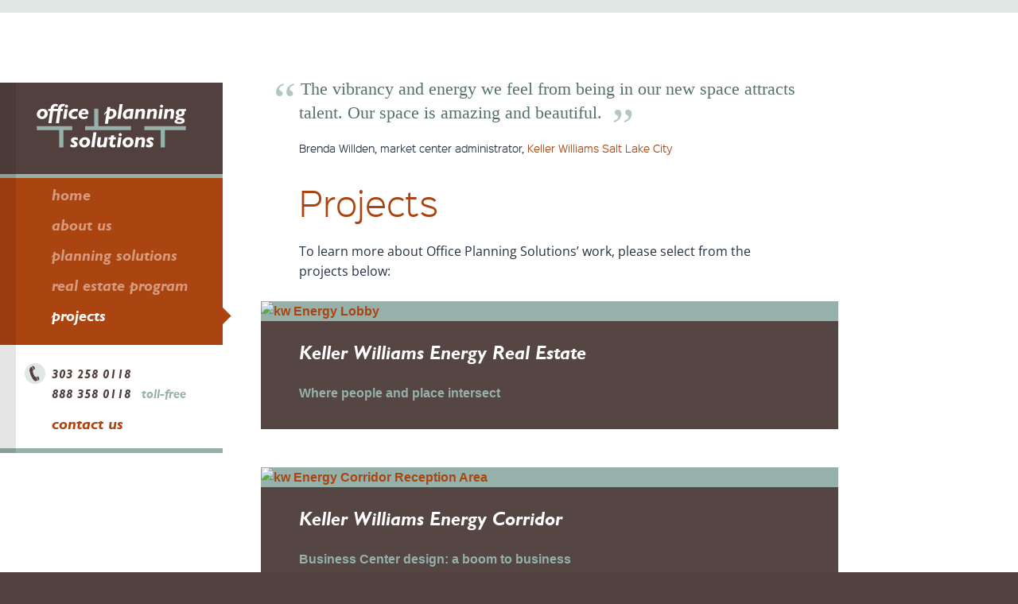

--- FILE ---
content_type: text/html; charset=UTF-8
request_url: https://officeplanningsolutions.com/projects/
body_size: 7661
content:

<!doctype html>

<html lang="en">

	<head>
  <style>/* avoid FOUC https://smpetrey.com/2017/05/the-most-effective-way-to-avoid-the-fouc/ */
    .loading { visibility: hidden; opacity: 0; }
    .js { visibility: visible; opacity: 1; transition: .5s ease; }
  </style>
    <script type="text/javascript"> var root = document.documentElement; root.className += 'loading';</script>

        <link href="/_/css/basic.css" rel="stylesheet" type="text/css" media="all"/>
        <link href="/_/css/print.css" rel="stylesheet" type="text/css" media="print"/>

		<meta http-equiv="Content-Type" content="text/html;charset=utf-8" />
		<meta http-equiv="X-UA-Compatible" content="IE=edge" />
		<meta name="viewport" content="width=device-width,initial-scale=1">

		<title>Office Planning Solutions :: Projects</title>
		<!--
		/**
		 * @license
		 * MyFonts Webfont Build ID 2889948, 2014-09-25T14:30:48-0400
		 * 
		 * The fonts listed in this notice are subject to the End User License
		 * Agreement(s) entered into by the website owner. All other parties are 
		 * explicitly restricted from using the Licensed Webfonts(s).
		 * 
		 * You may obtain a valid license at the URLs below.
		 * 
		 * Webfont: GillSansMTStd-BoldItalic by Monotype 
		 * URL: http://www.myfonts.com/fonts/mti/gill-sans/std-bold-italic/
		 * Copyright: Font software Copyright 2001 Adobe Systems Incorporated. Typeface designs
		 * Copyright The Monotype Corporation. All Rights Reserved.
		 * Licensed pageviews: 250,000
		 * 
		 * 
		 * License: http://www.myfonts.com/viewlicense?type=web&buildid=2889948
		 * 
		 * © 2014 MyFonts Inc
		*/

		-->

		<!--[if lt IE 9]>
			<script src="html5shiv.min.js"></script>
		<![endif]-->
	</head>

	<body id="page">

		<div id="header">
			<a class="logo" href="/" title="go to home page"><svg class="logo"
	 x="0px" y="0px" width="170px" height="72px" viewBox="0 0 170 72">
<filter id="glow" x="-30%" y="-30%" width="160%" height="160%">
<feGaussianBlur stdDeviation="2 2" result="glow"/>
<feComposite in="SourceGraphic" in2="glow" operator="over"/>

</filter>
<rect class="bg" width="170" height="72"/>
<style>
.ops-lines { fill: #96b0aa }
.ops-letters { fill: #52403e }
.bg { fill: #ffffff }
</style>
<path class="ops-lines" d="M113.748,34.374v3.526h14.208v15.092h3.653V37.899h18.262v-3.526H113.748z M20.126,37.899h19.5v15.092h3.655
	V37.899h7.667v-3.526H20.126V37.899z M73.712,19.13h-3.653v15.244h-7.902v3.526h39.96v-3.526H73.712V19.13z"/>
<path class="ops-letters" d="M43.141,17.067c0.271,0,0.519,0.042,0.813,0.14c-0.002-0.041-0.012-0.08-0.012-0.121
	c0-0.716,0.391-1.328,0.977-1.667c-0.782-0.302-1.428-0.435-2.132-0.435c-2.06,0-3.865,1.325-4.218,4.487h-3.882
	c0.118-1.646,0.784-2.404,1.923-2.404c0.45,0,0.822,0.095,1.49,0.417l0.294-2.064c-0.784-0.303-1.432-0.436-2.138-0.436
	c-2.061,0-3.865,1.325-4.217,4.487h-1.824l-0.275,1.895h1.805l-1.53,10.468h2.649l1.528-10.468h3.884l-1.53,10.468h2.648
	l1.53-10.468h1.725l0.275-1.895h-1.706C41.334,17.825,42.003,17.067,43.141,17.067z M25.267,19.321
	c-2.825,0-5.141,2.157-5.141,4.771c0,2.329,1.962,4.146,4.492,4.146c2.864,0,5.062-2.121,5.062-4.866
	C29.68,20.912,27.817,19.321,25.267,19.321z M24.639,26.156c-0.785,0-1.766-0.607-1.766-1.913c0-0.87,0.551-2.839,2.276-2.839
	c1.08,0,1.786,0.757,1.786,1.894C26.934,24.49,26.169,26.156,24.639,26.156z M45.964,15.762c-0.766,0-1.372,0.586-1.372,1.325
	c0,0.738,0.606,1.324,1.372,1.324c0.764,0,1.374-0.586,1.374-1.324C47.338,16.348,46.729,15.762,45.964,15.762z M43.083,28.067
	h2.646l1.255-8.595h-2.649L43.083,28.067z M47.82,24.092c0,2.442,1.863,4.146,4.532,4.146c0.881,0,1.981-0.133,2.745-0.322
	l0.315-2.33c-1.198,0.455-1.727,0.569-2.53,0.569c-1.473,0-2.316-0.719-2.316-1.97c0-1.496,1.374-2.632,3.158-2.632
	c0.333,0,0.548,0,0.824,0.039c0.255,0.057,0.567,0.152,1.098,0.341l0.333-2.309c-0.548-0.172-1.588-0.304-2.45-0.304
	C50.312,19.321,47.82,21.385,47.82,24.092z M64.956,24.13c0.626-2.745-0.884-4.809-3.668-4.809c-2.686,0-4.826,2.101-4.826,4.733
	c0,2.536,1.727,4.185,4.436,4.185c0.92,0,1.999-0.228,3.096-0.626l0.472-2.138c-1.452,0.566-2.472,0.869-3.295,0.869
	c-1.274,0-2.178-0.812-2.041-2.214H64.956z M61.229,21.082c0.902,0,1.432,0.643,1.276,1.572h-3.119
	C59.778,21.574,60.366,21.082,61.229,21.082z"/>
<g>
	<path class="ops-letters" d="M83.95,19.472c0.292-0.057,0.587-0.093,0.863-0.113c0.273-0.019,0.548-0.038,0.764-0.038
		c2.334,0,3.904,1.495,3.904,3.75c0,2.876-2.472,5.168-5.589,5.168c-0.453,0-0.726-0.057-1.198-0.171l-0.627,4.354h-2.647
		l1.411-9.75c-1.47,1.061-1.528,1.836-2.001,1.836c-0.097,0-0.158-0.076-0.158-0.17c0-0.303,0.59-1.968,2.416-3.388l0.449-3.143
		h2.649L83.95,19.472z M83.008,25.984c0.313,0.133,0.471,0.171,0.805,0.171c2.236,0,2.922-1.798,2.922-3.029
		c0-1.496-1.079-2.215-3.06-1.798L83.008,25.984z"/>
	<path class="ops-letters" d="M92.997,28.067H90.35l1.884-12.911h2.646L92.997,28.067z"/>
	<path class="ops-letters" d="M103.235,28.067h-2.647l0.118-0.795c-0.863,0.663-1.647,0.966-2.57,0.966c-1.803,0-3.118-1.535-3.118-3.693
		c0-2.498,1.647-5.225,6.452-5.225c1.119,0,1.902,0.076,3.003,0.284L103.235,28.067z M101.548,21.478
		c-3.294-0.321-3.784,2.14-3.784,3.201c0,1.041,0.49,1.646,1.295,1.646c0.607,0,1.294-0.265,1.901-0.757L101.548,21.478z"/>
	<path class="ops-letters" d="M108.942,20.438c1.078-0.795,1.96-1.117,3.038-1.117c2.06,0,2.61,1.666,2.354,3.427l-0.766,5.319h-2.647
		l0.746-5.131c0.117-0.833-0.079-1.723-0.783-1.723c-0.609,0-1.336,0.398-2.237,1.326l-0.805,5.528h-2.648l1.256-8.595h2.647
		L108.942,20.438z"/>
	<path class="ops-letters" d="M119.274,20.438c1.079-0.795,1.962-1.117,3.041-1.117c2.059,0,2.608,1.666,2.353,3.427l-0.765,5.319h-2.647
		L122,22.936c0.119-0.833-0.077-1.723-0.784-1.723c-0.606,0-1.332,0.398-2.234,1.326l-0.806,5.528h-2.648l1.257-8.595h2.647
		L119.274,20.438z"/>
	<path class="ops-letters" d="M128.511,28.067h-2.648l1.255-8.595h2.648L128.511,28.067z M130.118,17.087
		c0,0.738-0.607,1.324-1.372,1.324c-0.766,0-1.373-0.586-1.373-1.324c0-0.739,0.607-1.325,1.373-1.325
		C129.511,15.762,130.118,16.348,130.118,17.087z"/>
	<path class="ops-letters" d="M134.227,20.443c1.08-0.794,1.963-1.115,3.042-1.113c2.059,0.002,2.605,1.668,2.348,3.429l-0.771,5.32
		l-2.648-0.005l0.752-5.129c0.118-0.832-0.074-1.722-0.781-1.723c-0.607,0-1.333,0.395-2.238,1.322l-0.812,5.527l-2.647-0.003
		l1.267-8.593l2.647,0.003L134.227,20.443z"/>
	<path class="ops-letters" d="M149.871,21.366h-1.433c0.257,0.528,0.334,0.87,0.334,1.362c0,1.533-1.177,3.142-3.728,3.142
		c-1.272,0-1.607,0.094-1.607,0.455c0,0.984,5.374,0.019,5.374,3.295c0,1.419-0.961,2.801-4.589,2.801
		c-3.413,0-4.236-1.172-4.236-2.12c0-0.833,0.706-1.477,2.196-1.932c-0.747-0.341-1.236-0.965-1.236-1.589
		c0-0.437,0.255-0.889,0.668-1.156c0.294-0.188,0.529-0.284,1.136-0.435c-1.058-0.606-1.549-1.4-1.549-2.479
		c0-1.572,1.412-3.238,3.943-3.238h4.982L149.871,21.366z M142.3,29.886c0,0.604,0.588,0.888,1.961,0.888
		c1.492,0,2.078-0.227,2.078-0.812c0-0.645-0.822-0.739-2.411-1.079C142.713,29.032,142.3,29.411,142.3,29.886z M145.086,21.194
		c-0.942,0-1.452,0.663-1.452,1.895c0,0.757,0.472,1.192,1.236,1.192c1.157,0,1.451-0.964,1.451-1.855
		C146.321,21.669,145.85,21.194,145.086,21.194z"/>
</g>
<g>
	<path class="ops-letters" d="M55.737,46.82c-0.966-0.464-2.126-0.696-2.58-0.69c-0.352,0.004-0.585,0.159-0.582,0.387
		c0.013,0.945,2.981,1.631,3.008,3.713c0.021,1.57-1.339,2.704-3.3,2.728c-1.059,0.012-1.964-0.205-3.088-0.74l0.348-1.918
		c0.748,0.257,1.596,0.588,2.439,0.578c0.528-0.006,0.861-0.198,0.856-0.482c-0.011-0.928-3.003-1.821-3.026-3.525
		c-0.021-1.646,1.339-2.798,3.3-2.821c0.941-0.011,1.788,0.207,2.814,0.743L55.737,46.82z"/>
	<path class="ops-letters" d="M61.445,52.972c-2.531,0-4.492-1.817-4.492-4.146c0-2.613,2.314-4.771,5.138-4.771
		c2.549,0,4.413,1.591,4.413,4.052C66.504,50.852,64.31,52.972,61.445,52.972z M61.974,46.137c-1.725,0-2.274,1.97-2.274,2.84
		c0,1.307,0.98,1.913,1.766,1.913c1.528,0,2.292-1.666,2.292-2.859C63.758,46.894,63.053,46.137,61.974,46.137z"/>
	<path class="ops-letters" d="M70.143,52.802h-2.649l1.884-12.913h2.647L70.143,52.802z"/>
	<path class="ops-letters" d="M80.479,52.802h-2.648l0.157-0.966c-0.883,0.72-1.923,1.117-2.883,1.117c-2.041,0-2.825-1.495-2.551-3.296
		l0.805-5.451h2.647l-0.667,4.562c-0.255,1.723,0.079,2.29,0.708,2.29c0.686,0,1.451-0.434,2.236-1.248l0.803-5.604h2.649
		L80.479,52.802z"/>
	<path class="ops-letters" d="M87.145,44.206h1.961L88.753,46.1h-1.962l-0.51,2.783c-0.176,0.966-0.02,1.798,0.726,1.798
		c0.354,0,0.746-0.132,1.532-0.511v2.252c-0.863,0.398-1.492,0.55-2.277,0.55c-2.196,0-3.038-1.798-2.706-3.598l0.627-3.274h-1.804
		l0.334-1.894h1.804l0.314-1.817h2.687L87.145,44.206z"/>
	<path class="ops-letters" d="M92.543,52.802h-2.648l1.256-8.596h2.646L92.543,52.802z M94.151,41.82c0,0.738-0.609,1.326-1.374,1.326
		c-0.764,0-1.372-0.588-1.372-1.326c0-0.737,0.608-1.324,1.372-1.324C93.542,40.496,94.151,41.083,94.151,41.82z"/>
	<path class="ops-letters" d="M99.209,52.972c-2.53,0-4.491-1.817-4.491-4.146c0-2.613,2.314-4.771,5.139-4.771
		c2.552,0,4.414,1.591,4.414,4.052C104.271,50.852,102.073,52.972,99.209,52.972z M99.74,46.137c-1.727,0-2.276,1.97-2.276,2.84
		c0,1.307,0.98,1.913,1.765,1.913c1.531,0,2.295-1.666,2.295-2.859C101.523,46.894,100.817,46.137,99.74,46.137z"/>
	<path class="ops-letters" d="M108.903,45.171c1.079-0.794,1.962-1.116,3.039-1.116c2.06,0,2.607,1.666,2.354,3.427l-0.765,5.32h-2.646
		l0.744-5.131c0.117-0.833-0.079-1.723-0.783-1.723c-0.61,0-1.336,0.396-2.237,1.325l-0.804,5.528h-2.648l1.255-8.596h2.647
		L108.903,45.171z"/>
	<path class="ops-letters" d="M121.619,46.857c-0.96-0.475-2.117-0.721-2.568-0.721c-0.352,0-0.589,0.152-0.589,0.38
		c0,0.945,2.962,1.666,2.962,3.748c0,1.571-1.373,2.688-3.335,2.688c-1.059,0-1.962-0.228-3.079-0.776l0.372-1.912
		c0.745,0.265,1.589,0.605,2.433,0.605c0.529,0,0.863-0.189,0.863-0.473c0-0.928-2.981-1.856-2.981-3.56
		c0-1.647,1.372-2.783,3.334-2.783c0.941,0,1.784,0.228,2.805,0.776L121.619,46.857z"/>
</g>
</svg>
</a>
			<a id="accesslink" class="accesslink assistive-text" href="#access" title="Main Navigation"><span class="icon"></span>Menu</a>
		</div><!--#header-->


<div id="mainarea">
    <div class="inner">
        <div id="content">

            <blockquote>The vibrancy and energy we feel from being in our new
                space attracts talent. Our space is amazing and beautiful.
            </blockquote>
            <cite>Brenda Willden, market center administrator, <a
                        href="/projects/salt-lake-city/">Keller Williams Salt
                    Lake City</a></cite>


            <h1>Projects</h1>


            <p>To learn more about Office Planning Solutions’ work, please
                select from the projects below:</p>

            <a href="/projects/oshawa-energy/">
                <figure class="preview">
									<img  sizes="(min-width: 750px) 1500px, (min-width: 100px) 750px" srcset="
                 /images/oshawa-energy-lobby-crop1-1500x800.jpg 1500w,
                /images/oshawa-energy-lobby-crop1-750x400.jpg 750w
                " src="/images/oshawa-energy-lobby-crop1-750x400.jpg" alt="kw Energy Lobby">                    <figcaption class="title">
                        <h2>Keller Williams Energy Real Estate</h2>
                        <p>Where people and place intersect</p>
                    </figcaption>
                </figure>
            </a>

            <a href="/projects/energy-corridor/">
                <figure class="preview">
									<img  sizes="(min-width: 750px) 1500px, (min-width: 100px) 750px" srcset="
                /images/energy-corridor-reception-2250x1200.jpg 2250w, /images/energy-corridor-reception-1500x800.jpg 1500w,
                /images/energy-corridor-reception-750x400.jpg 750w
                " src="/images/energy-corridor-reception-750x400.jpg" alt="kw Energy Corridor Reception Area">                    <figcaption class="title">
                        <h2>Keller Williams Energy Corridor</h2>
                        <p>Business Center design: a boom to business</p>
                    </figcaption>
                </figure>
            </a>

            <a href="/projects/portland-premiere/">
                <figure class="preview">
									<img  sizes="(min-width: 750px) 1500px, (min-width: 100px) 750px" srcset="
                 
                /images/PDX-waiting-room-750x400.jpg 750w
                " src="/images/PDX-waiting-room-750x400.jpg" alt="kw Portland Premiere Waiting Room">                    <figcaption class="title">
                        <h2>Keller Williams Portland Premiere</h2>
                        <p>Innovative design meets a challenge</p>
                    </figcaption>
                </figure>
            </a>

            <a href="/projects/salt-lake-city/">
                <figure class="preview">
                    <img src="/images/SLC-Town-Square-Cafe-Area-B.jpg"
                         alt="Salt Lake City Town Square / Café Area">
                    <figcaption class="title">
                        <h2>Keller Williams Salt Lake City</h2>
                        <p>Adaptive reuse: A success in collaboration</p>
                    </figcaption>
                </figure>
            </a>

            <a href="/projects/puget-sound/">
                <figure class="preview secondary">
									<img  sizes="(min-width: 750px) 1500px, (min-width: 100px) 750px" srcset="
                /images/federal-tl-2250x1200.jpg 2250w, /images/federal-tl-1500x800.jpg 1500w,
                /images/federal-tl-750x400.jpg 750w
                " src="/images/federal-tl-750x400.jpg" alt="Federal Way First Floor Office">                    <figcaption class="title">
                        <h2>Keller Williams Realty Puget Sound</h2>
                        <p>Value engineering increases ROI</p>
                    </figcaption>
                </figure>
            </a>

            <a href="/projects/valencia-vip/">
                <figure class="preview secondary">
	                <img  sizes="(min-width: 750px) 1500px, (min-width: 100px) 750px" srcset="
                 
                /images/valencia-clip-grand-opening-800x390.jpg 800w
                " src="/images/valencia-clip-grand-opening-800x390.jpg" alt="Valencia VIP Grand Opening">                    <figcaption class="title">
                        <h2>Keller Williams VIP Properties</h2>
                        <p>Built for the way people work</p>
                    </figcaption>
                </figure>
            </a>

            <a href="/projects/denver-tech-center/">
                <figure class="preview secondary">
					        <img  sizes="(min-width: 750px) 1500px, (min-width: 100px) 750px" srcset="
                 
                /images/dtc-town-square-750x400.jpg 750w
                " src="/images/dtc-town-square-750x400.jpg" alt="kw Realty DTC Town Square">                    <figcaption class="title">
                        <h2>Keller Williams Realty DTC</h2>
                        <p>Market Center design draws attention</p>
                    </figcaption>
                </figure>
            </a>

            <div class="action">
							<div class="legalese disclaimer">
<figure>
<img src="/_/i/kw-approved-2022@2x.png" width="150" alt="Office Planning Solutions is a Keller Williams Approved Vendor" title="Office Planning Solutions is a Keller Williams Approved Vendor">
</figure>
<p>Keller Williams Approved Vendor Program members are business entities independent from Keller Williams Realty, Inc. Neither Keller Williams Realty, Inc. nor its affiliated companies warrant Office Planning Solutions, their products, or their services.  </p>
</div>            </div>

        </div><!--#content-->
    </div>
</div><!--#mainarea-->

		<nav id="access">
			<ul>
				<li><a href="/" title="">Home</a></li>				<li><a href="/about/" title="Offering strategic space planning and consulting for over 20 years.">About Us</a></li>				<li><a href="/planning/" title="Our comprehensive program offers facility consultation and space planning.">Planning Solutions</a></li>				<li><a href="/realestate/" title="Optimize space and agent capacities tailored to your operational strategies.">Real Estate Program</a></li>				<li class="current"><a href="/projects/" title="Discover how we have helped our clients create exciting, functional office spaces.">Projects</a></li>				<li id="phone" class="phone">
				 <svg class="phone-icon"
	 x="0px" y="0px" width="39.609px" height="39.609px" viewBox="0 0 39.609 39.609">
<rect class="bg" width="39.609" height="39.609"/>
<circle class="circle" cx="19.805" cy="19.805" r="12.906"/>
<g>
	<path class="phone" d="M20.606,29.227c0.261-0.024-0.568-0.064-0.832-0.174c-0.265-0.107-0.797-0.267-1.033-0.477
		c-0.939-0.83-1.945-2.294-3.017-4.391s-1.919-4.367-2.542-6.811c-0.338-1.299-0.174-2.311-0.074-3.035
		c0.102-0.725,0.446-1.42,1.036-2.087l0.233-0.264c0.248-0.281,0.463-0.431,0.645-0.451s0.404,0.087,0.667,0.32
		c0.562,0.497,1.019,1.064,1.368,1.703c0.352,0.639,0.545,1.255,0.582,1.851c-0.325,0.526-0.524,0.968-0.598,1.325
		c-0.074,0.358-0.055,0.757,0.055,1.199c0.262,1.155,0.666,2.29,1.213,3.406c0.545,1.116,0.998,1.834,1.358,2.151
		c0.192,0.171,0.397,0.289,0.613,0.354s0.456,0.082,0.72,0.049l0.355,0.128c0.594,0.886,0.969,1.814,1.125,2.788
		c0.155,0.975,0.086,1.629-0.209,1.963c-0.102,0.098-0.239,0.15-0.365,0.24C21.64,29.204,20.346,29.25,20.606,29.227z
		 M21.982,23.662c0.612-0.162,1.06-0.24,1.343-0.232s0.517,0.093,0.701,0.256c0.421,0.373,0.716,1.048,0.884,2.025
		c0.169,0.979,0.101,1.638-0.202,1.98c-0.116,0.131-0.295,0.255-0.537,0.369c-0.242,0.115-0.588,0.239-1.035,0.375
		c0.096-0.869,0.044-1.701-0.154-2.494C22.784,25.148,22.45,24.389,21.982,23.662z M15.821,10.965
		c0.494-0.329,0.964-0.493,1.408-0.491c0.444,0.002,0.851,0.166,1.219,0.492c0.58,0.512,0.973,1.121,1.178,1.826
		c0.205,0.706,0.152,1.234-0.158,1.585c-0.101,0.114-0.246,0.235-0.438,0.363c-0.191,0.127-0.437,0.271-0.734,0.431
		c-0.065-0.668-0.303-1.352-0.711-2.048C17.177,12.426,16.589,11.707,15.821,10.965z"/>
</g>
</svg>
<span class="action">Call us:</span> <strong><a class="tel" href="tel:+13032580118" title="Call our direct line">303 258 0118</a></strong>
				 <a class="tel" href="tel:+18883580118" title="Toll-free within the U.S.">888 358 0118</a> <em>toll-free</em>
				 <a href="#page" id="closephone"></a>
				</li>
				<li class="contact"><a href="#contact">Contact Us</a></li>
			</ul>
			<a href="#phone" id="phonelink"><svg class="phone-icon"
	 x="0px" y="0px" width="39.609px" height="39.609px" viewBox="0 0 39.609 39.609">
<rect class="bg" width="39.609" height="39.609"/>
<circle class="circle" cx="19.805" cy="19.805" r="12.906"/>
<g>
	<path class="phone" d="M20.606,29.227c0.261-0.024-0.568-0.064-0.832-0.174c-0.265-0.107-0.797-0.267-1.033-0.477
		c-0.939-0.83-1.945-2.294-3.017-4.391s-1.919-4.367-2.542-6.811c-0.338-1.299-0.174-2.311-0.074-3.035
		c0.102-0.725,0.446-1.42,1.036-2.087l0.233-0.264c0.248-0.281,0.463-0.431,0.645-0.451s0.404,0.087,0.667,0.32
		c0.562,0.497,1.019,1.064,1.368,1.703c0.352,0.639,0.545,1.255,0.582,1.851c-0.325,0.526-0.524,0.968-0.598,1.325
		c-0.074,0.358-0.055,0.757,0.055,1.199c0.262,1.155,0.666,2.29,1.213,3.406c0.545,1.116,0.998,1.834,1.358,2.151
		c0.192,0.171,0.397,0.289,0.613,0.354s0.456,0.082,0.72,0.049l0.355,0.128c0.594,0.886,0.969,1.814,1.125,2.788
		c0.155,0.975,0.086,1.629-0.209,1.963c-0.102,0.098-0.239,0.15-0.365,0.24C21.64,29.204,20.346,29.25,20.606,29.227z
		 M21.982,23.662c0.612-0.162,1.06-0.24,1.343-0.232s0.517,0.093,0.701,0.256c0.421,0.373,0.716,1.048,0.884,2.025
		c0.169,0.979,0.101,1.638-0.202,1.98c-0.116,0.131-0.295,0.255-0.537,0.369c-0.242,0.115-0.588,0.239-1.035,0.375
		c0.096-0.869,0.044-1.701-0.154-2.494C22.784,25.148,22.45,24.389,21.982,23.662z M15.821,10.965
		c0.494-0.329,0.964-0.493,1.408-0.491c0.444,0.002,0.851,0.166,1.219,0.492c0.58,0.512,0.973,1.121,1.178,1.826
		c0.205,0.706,0.152,1.234-0.158,1.585c-0.101,0.114-0.246,0.235-0.438,0.363c-0.191,0.127-0.437,0.271-0.734,0.431
		c-0.065-0.668-0.303-1.352-0.711-2.048C17.177,12.426,16.589,11.707,15.821,10.965z"/>
</g>
</svg>
</a>
			<a href="#page" id="closeaccess"></a>
		</nav><!--#access-->
		<div id="footer"><div class="inner">
		
			<a href="#page" id="toplink">top</a>
			<div class="action" id="contact">
				<h2>Questions?</h2>
				<p>Please feel free to ask us a question. We are available to discuss your project and how our services can best support your workspace vision.</p>
				<p>Call us at <a class="tel" href="tel:+13032580118" title="Call our direct line">303 258 0118</a> or <a class="tel" href="tel:+18883580118" title="Toll-free within the U.S.">888 358 0118</a>.</p>
				<p>Or <a class="email" href="mailto:info@officeplanningsolutions.com" title="We are available for complimentary consultations.">send us an email</a>—we look forward to hearing from you!</p>
			</div>
		
			<div class="vcard">
				<div class="org">Office Planning Solutions</div>
				<div><strong><a class="tel" href="tel:+13032580118" title="Call our direct line">303 258 0118</a></strong></div>
				<div class="tel"><a class="tel" href="tel:+18883580118" title="Toll-free within the U.S.">888 358 0118</a> <em>toll-free</em></div>
				<a class="email" href="mailto:info@officeplanningsolutions.com" title="We are available for complimentary consultations.">info@officeplanningsolutions.com</a>
				<div class="adr">
				<div class="street-address">3980 Broadway, Suite 103 • PMB #106</div>
				<span class="locality">Boulder</span>, 
				<span class="region">Colorado</span> 
				<span class="postal-code">80304</span>
			</div>
			</div>

			<div class="credits"><a href="http://jeremycarlson.com">Site Design</a></div>

		</div></div><!--#footer-->

	<!-- avoid FOUC https://smpetrey.com/2017/05/the-most-effective-way-to-avoid-the-fouc/ -->
  <script>(function(H){H.className=H.className.replace(/\bloading\b/,'js')})(document.documentElement)</script>	
	<!-- concat js -->
	<script async src='/_/js/functions.min.js'></script>	
<script>
  (function(i,s,o,g,r,a,m){i['GoogleAnalyticsObject']=r;i[r]=i[r]||function(){
  (i[r].q=i[r].q||[]).push(arguments)},i[r].l=1*new Date();a=s.createElement(o),
  m=s.getElementsByTagName(o)[0];a.async=1;a.src=g;m.parentNode.insertBefore(a,m)
  })(window,document,'script','//www.google-analytics.com/analytics.js','ga');

  ga('create', 'UA-12956112-2', 'auto');
  ga('send', 'pageview');

</script>



</body>
</html>

--- FILE ---
content_type: text/css
request_url: https://officeplanningsolutions.com/_/css/basic.css
body_size: 4605
content:
@import url(//hello.myfonts.net/count/2c18dc);@font-face{font-family:"GillSansMTStd-BoldItalic";src:url(/_/fonts/gill_sans_bold_italic/2C18DC_0_0.eot);src:url(/_/fonts/gill_sans_bold_italic/2C18DC_0_0.eot?#iefix)format("embedded-opentype"),url(/_/fonts/gill_sans_bold_italic/2C18DC_0_0.woff)format("woff"),url(/_/fonts/gill_sans_bold_italic/2C18DC_0_0.ttf)format("truetype"),url(/_/fonts/gill_sans_bold_italic/2C18DC_0_0.svg#wf)format("svg")}@font-face{font-family:"sinkin_sans300_light";src:url(/_/fonts/sinkinsans_300light_macroman/SinkinSans-300Light-webfont.eot);src:url(/_/fonts/sinkinsans_300light_macroman/SinkinSans-300Light-webfont.eot?#iefix)format("embedded-opentype"),url(/_/fonts/sinkinsans_300light_macroman/SinkinSans-300Light-webfont.woff)format("woff"),url(/_/fonts/sinkinsans_300light_macroman/SinkinSans-300Light-webfont.ttf)format("truetype"),url(/_/fonts/sinkinsans_300light_macroman/SinkinSans-300Light-webfont.svg#sinkin_sans300_light)format("svg");font-weight:400;font-style:normal}@font-face{font-family:"Open Sans";font-style:normal;font-weight:400;font-stretch:normal;font-display:swap;src:url(https://fonts.gstatic.com/s/opensans/v40/memSYaGs126MiZpBA-UvWbX2vVnXBbObj2OVZyOOSr4dVJWUgsjZ0C4n.ttf)format("truetype")}@font-face{font-family:"Open Sans";font-style:normal;font-weight:700;font-stretch:normal;font-display:swap;src:url(https://fonts.gstatic.com/s/opensans/v40/memSYaGs126MiZpBA-UvWbX2vVnXBbObj2OVZyOOSr4dVJWUgsg-1y4n.ttf)format("truetype")}#access a,#access ul,.crispType,h2,h3{-webkit-font-smoothing:antialiased;-moz-osx-font-smoothing:grayscale}#access:target #closeaccess:before,#access[class=target] #closeaccess:before,.callout,.credits,.credits a,.feature .callout,.feature strong,.legalese,.photo-credit,.small-print,.small-print a,.strongType,.vcard,.vcard a,cite,cite a,h1{-webkit-font-smoothing:auto;-moz-osx-font-smoothing:auto}.credits,.credits a,.fineprint,.legalese,.photo-credit,.small-print,.small-print a,.vcard,.vcard a,cite,cite a{-webkit-text-stroke:.01em}.clearfix{*zoom:1}.clearfix:after,.clearfix:before{display:table;content:""}.clearfix:after{clear:both}.hide-text{overflow:hidden;text-indent:100%;white-space:nowrap}.input-block-level{display:block;width:100%;min-height:28px;-webkit-box-sizing:border-box;-moz-box-sizing:border-box;-ms-box-sizing:border-box;box-sizing:border-box}html{scroll-behavior:smooth}@media screen and (prefers-reduced-motion:reduce){html{scroll-behavior:auto}}.inner{max-width:750px;padding:3em 2em;margin:0 auto}@media (min-width:36em){.inner{padding:3em}}@media (min-width:54em){.inner{padding-right:4.5em;margin-left:19em}}@media (min-width:68em){.inner{margin-right:4.5em;margin-left:20.5em}}@media (min-width:84em){.inner{margin-right:8em}}#header{background:#fff;margin:0;padding:0;line-height:1}@media (min-width:54em){#header{position:absolute;left:0;top:6.5em}#header .inner{padding:0}}a.logo{display:block;margin-left:-.5em;background:#52403e;-webkit-transition:.3s background;-moz-transition:.3s background;-ms-transition:.3s background;-o-transition:.3s background;transition:.3s background;margin-right:5.5em;border-right:.3125em solid #96b0aa}@media (min-width:36em){a.logo{margin-left:0;padding-right:1em}}@media (min-width:54em){a.logo{margin-right:0;border-top:.3125em solid #52403e;border-bottom:.3125em solid #96b0aa;border-right:none}}a.logo,a.logo svg{height:6em;margin-bottom:-.5em}a.logo svg{display:block;width:14.5em}a.logo:hover{border-top-color:#493937;background:#493937}.no-svg a.logo{background:#52403e url(/_/i/officeplanningsolutions-rev.png)no-repeat 0 40%;background-size:14.5em}.no-backgroundsize a.logo{background:#52403e url(/_/i/officeplanningsolutions-rev-260.png)no-repeat 1em 0}svg path{pointer-events:all}svg .ops-lines{fill:#96b0aa}svg .ops-letters{fill:#fff}svg .bg{fill:transparent}svg .circle{fill:#96b0aa}svg .phone{fill:#52403e}a:hover svg .circle{fill:#aabfba}li.phone:target svg .circle{fill:#fff}li.phone:target svg .phone{fill:#96b0aa}#access{display:block}#access ul{margin:0;padding:0;color:#eee;font-family:"GillSansMTStd-BoldItalic",Helvetica,Arial,SunSans-Regular,sans-serif;font-weight:400;font-style:normal;background:#a41}#access li{max-width:750px;margin:0 auto;font-size:1.5em;text-transform:lowercase;list-style:none}#access li:first-child{padding-top:2em}#access li:last-child{padding-bottom:2em;border-bottom:1em solid #8e390e}@media (max-height:35.99em){#access li:first-child{padding-top:0}#access li:last-child{padding-bottom:.5em}}#access li.phone{display:none}#access a{display:block;font-family:"GillSansMTStd-BoldItalic",Helvetica,Arial,SunSans-Regular,sans-serif;font-weight:400;font-style:normal;line-height:1.1;padding:.5em 0}#access .current a{color:#fff}@media (min-width:0em){#access,#access ul{z-index:2;position:absolute;top:0;bottom:0;left:-100%;right:100%}#access ul{top:5.5em;left:0;right:0}#access li{background:#fff}#access a{padding:.5em 2em .5em 3.25em}#access .current a{color:#a41;position:relative;background:#eee}#access .current a:after{content:" ";display:block;position:absolute;top:50%;left:0;margin-top:-.625em;border:.625em solid transparent;border-left-color:#a41;-moz-transform:scale(.9999)}#access li+li{margin-top:-.2em}#access #phonelink{display:none}}@media (min-width:24em){#access li.phone{display:block;position:absolute;left:0;right:0;text-align:center;background:0 0;margin-top:-11em/3}#access li.phone,#access li.phone .action{top:-100%;bottom:100%}#access li.phone:target,#access li.phone:target .action{top:0;bottom:0}.no-svg #access li.phone:target{background:url(/_/i/phone-green.png)no-repeat 50% 50%;background-size:4.5em}#access li.phone:target>svg{position:fixed;font-size:.667em;padding:0;display:block;margin:0;top:0;right:5.9375em;width:4.5em;height:4.5em;border:.5em solid transparent}#access li.phone a{padding:2em}#access li.phone .action{display:none;position:fixed;font-size:1.334em;margin:2.75em 0 0;padding-top:2em;text-transform:none;left:0;right:0;background:#96b0aa}#access li.phone .action:before{content:" ";display:block;position:absolute;top:0;right:3.6em;border:.75em solid transparent;border-top-color:#52403e;-moz-transform:scale(.9999)}#access li.phone:target .action{display:block}#access li.phone a,#access li.phone em,#access li.phone>svg{display:none}#phonelink{-webkit-transition:none;-moz-transition:none;-ms-transition:none;-o-transition:none;transition:none;display:block!important;position:absolute;z-index:1;top:0;right:-100%;margin-right:5.9375em;width:5.5em;height:5.5em;padding:.5em!important}#phonelink svg{width:4.5em;height:4.5em}.no-svg #phonelink{background:url(/_/i/phone-brown.png)no-repeat 50% 50%;background-size:4.5em}li.phone:target #closephone{display:block;position:fixed;z-index:16;top:0;left:0;right:0;bottom:0}li.phone:target .action{z-index:20}#access li.phone:target strong a{display:block;position:fixed;z-index:21;font-size:1.334em;color:#a41;background:#fff;top:4em;left:2em;right:2em;padding:1em}}@media (min-width:24em) and (min-height:24em){#access li.phone:target strong a{top:8em}}#access:target,#access[class=target]{left:0;right:0;z-index:6;position:fixed}#access:target #phonelink,#access[class=target] #phonelink{right:0}#access:target li.phone,#access[class=target] li.phone{left:-100%;right:100%}#access:target ul,#access[class=target] ul{position:fixed;overflow-y:auto}#access:target ul:before,#access[class=target] ul:before{content:" ";display:block;position:fixed;z-index:1;top:5.5em;right:1.25em;border:1.5em solid transparent;border-top-color:#a41}#access:target #closeaccess,#access[class=target] #closeaccess{display:block;position:fixed;top:0;left:0;right:0;bottom:0;clip:auto}#access:target #closeaccess:before,#access[class=target] #closeaccess:before{content:"×";font-size:2.75em;display:block;text-align:center;position:absolute;top:0;right:0;width:2em;height:1em;padding:.5em 0;background:#a41;font-family:"sinkin_sans300_light",Helvetica,Arial,SunSans-Regular,sans-serif;font-weight:400;font-style:normal}#access:target #closeaccess:before:hover,#access[class=target] #closeaccess:before:hover{background:#7c310c}.accesslink{padding:4.1625rem 0 1.3125rem;width:5.5rem;text-align:center;height:1.25rem;background:#a41;display:block;font-size:.75em;font-family:Helvetica,Arial,SunSans-Regular,sans-serif;font-weight:400;text-transform:uppercase;letter-spacing:.1em;position:absolute;top:0;right:0;z-index:5;color:#fff}.accesslink:hover,.vcard a:hover{color:#fff}.accesslink .icon{position:absolute;top:50%;left:50%;margin-top:-.25em;margin-left:-1.125em}.accesslink .icon:after,.accesslink .icon:before{content:" ";position:absolute}.accesslink .icon:before{top:-.75em}.accesslink .icon:after{bottom:-.75em}.accesslink .icon,.accesslink .icon:after,.accesslink .icon:before{-webkit-transition:.3s;-moz-transition:.3s;-ms-transition:.3s;-o-transition:.3s;transition:.3s;display:block;width:2.25em;height:.3125em;background:#d69b7e;background:rgba(255,255,255,.4)}.accesslink:hover .icon,.accesslink:hover .icon:after,.accesslink:hover .icon:before{background:#fff}#toplink{display:none}@media (max-width:53.99em){#toplink,#toplink:before{position:absolute;bottom:0}#toplink{display:block;right:0;padding:.5em 3em 1.5em;color:#b1abab;font-family:Georgia,Times,serif;font-style:italic;font-weight:400}#toplink:before{content:"";left:50%;margin-left:-1em;border-left:1em solid transparent;border-right:1em solid transparent;border-bottom:1em solid #493937;-moz-transform:scale(.9999)}}#mainarea{background:#fff;margin:0}@media (min-width:54em){#mainarea{border-top:1em solid #dfe7e5;border-bottom:1em solid #dfe7e5}}#footer{color:#d6d3d3;margin-top:-1em;border-top:1.5em solid #493937}@media (min-width:0em){#footer{margin-top:0}}#footer .inner{padding-top:0;position:relative}@media (max-width:53.99em){#footer .inner{padding-bottom:1.5em}}#footer .action a{font-family:Georgia,Times,serif;color:#fff;font-weight:400;-webkit-font-smoothing:auto;-moz-osx-font-smoothing:auto}.credits,.small-print,.vcard{text-transform:uppercase;line-height:1.75;font-size:.75em}.credits,.credits a,.legalese,.photo-credit,.small-print,.small-print a,.vcard,.vcard a{font-family:"sinkin_sans300_light",Helvetica,Arial,SunSans-Regular,sans-serif;font-weight:400}.credits,.small-print,.small-print a,.vcard{font-style:normal}.credits a,.legalese,.photo-credit,.vcard a{color:#d6d3d3}.legalese,.photo-credit{line-height:1.75;font-style:normal;font-size:.5625em;color:#777}.photo-credit{padding:0 1.875em;text-align:right}.title .photo-credit{color:#999}.showcase .feature+.photo-credit{position:relative;top:-2em}.disclaimer{padding-top:2em;clear:both}.disclaimer figure{margin:0}.vcard{color:#b1abab}.credits a,.vcard a,.vcard em{text-transform:none;font-style:normal}.showcase img{display:block;width:100%}.showcase[class~=vert]{width:50%;max-height:100%;float:right;margin:0-2em 2em 2em!important}.showcase a figcaption{padding:.5em 2em}@media (min-width:36em){.showcase a figcaption{padding:.5em 0}}.showcase+h1{padding-top:2rem;border-top:1px solid #dfe7e5}@media (min-width:54em){.showcase+h1{padding-top:4rem}}.tiles{display:grid;grid-gap:50px;grid-template-columns:auto auto;grid-template-rows:auto auto}.tiles:before{content:none}.tiles img{display:block}.tiles .main-image{grid-column:span 2}@media (min-width:102em){.tiles{grid-gap:25px;grid-template-columns:100% 25%}.tiles .main-image{grid-column:span 1;grid-row:span 2}}.title{padding:.5em 2em;margin:0-2em;background:#52403e;background:rgba(82,64,62,.95);transition:.3s all}.preview .title h2,.title h1{color:#fff}.feature a:hover,.preview .title p,.title h1 em,.title h2{color:#96b0aa}figure .title{margin:0}.box,.feature{color:#52403e;background:#dfe7e5;padding:.5em 2em;margin:0-2em 2em}.feature .bleed,figure{margin:0-2em}.feature .bleed:first-child{margin-top:-.5em}.feature .bleed:last-child{margin-bottom:-.5em}.bleed img{width:100%}.action{padding:0 1.25em;margin:2em -1.25em;border-top:.125em solid #dfe7e5}#access .action{border:0}#footer .action{background:0 0;font-size:1.25em;padding:1.5em 1em 0;margin:0-1em 2.5em;border-top:none;border-bottom:.1em solid #5b4745}.feature p{font-size:.875em}.feature strong{font-family:"sinkin_sans300_light",Helvetica,Arial,SunSans-Regular,sans-serif;font-weight:400;font-style:normal;text-transform:uppercase;font-size:75%}.brackets{display:block;position:relative;background:0 0;padding:0!important;margin-left:0;margin-right:0}.brackets:after,.brackets:before{content:"";display:block;height:2em;width:2em;position:absolute;border:0 solid #dfe7e5}.brackets:before{top:-1.5em;right:-1.5em;border-top-width:.5em;border-right-width:.5em}.brackets:after{left:-1.5em;bottom:-1.5em;border-left-width:.5em;border-bottom-width:.5em}.brackets[class~=vert]{text-align:center}.intro{margin:2em 0 3em;width:100%!important}.intro p{font-size:1.125em}@media (min-width:36em){.intro p{font-size:1.25em}}.callout,.feature .callout{font-family:"sinkin_sans300_light",Helvetica,Arial,SunSans-Regular,sans-serif;font-weight:400;font-style:normal;font-size:1.75em;color:#55716b}@media (max-width:53.99em){.callout,.feature .callout{font-size:1.25em}}.inset{margin:3em 0}@media (min-width:36em){.inset{margin:3em}}figure .feature{margin-left:0;margin-right:0}@media (max-width:53.99em){#content>figure:first-child,.inner>figure:first-child{margin-top:-3.0625em;border-top:.3125em solid #96b0aa}}figure.preview{position:relative;margin-bottom:3em;background:#96b0aa;-webkit-transition:.3s all;-moz-transition:.3s all;-ms-transition:.3s all;-o-transition:.3s all;transition:.3s all}figure.preview .title{z-index:1;margin-bottom:0;float:none;width:100%}figure.preview .showcase{float:none;margin:0}a:hover figure.preview{background:#b3c6c2}a:hover figure.preview .title{background:#52403e}figure.preview.secondary{display:flex;gap:.5em}figure.preview.secondary img{max-width:66%}.credits{padding:2em 0 0}@media (min-width:36em){.box,.feature,.title{padding:3em/2 3em}.box,.feature,.title,figure{margin-left:-3em;margin-right:-3em;padding-left:3em;padding-right:3em}.disclaimer figure{padding-left:0}.brackets{margin-left:0;margin-right:0}.feature .bleed{margin:0-3em;padding:0}.preview,.showcase{padding:0}}@media (min-width:36em) and (max-width:83.99em){.vert{margin-left:3em;max-width:50%;float:right}}@media (min-width:54em) and (max-width:83.99em){.vert{margin-right:-3em}}@media (min-width:54em){a.logo{width:17.5em;height:7.5em;margin:0}a.logo svg{width:16.5em;height:6.5em;margin:0 .5em}.no-svg a.logo{background-size:15.5em;background-position:25% 50%}#access{position:absolute;top:14em!important;left:0;right:auto;bottom:auto!important;width:17.5em;color:#96b0aa;background:#a41}#access,#access .inner{padding:0}#access ul{position:relative;top:0;padding:0}#access li{padding:0!important;font-size:1.25em;background:0 0}#access a{color:#d69b7e}#access a:hover{color:#fff}#access .current a{color:#fff;background:0 0}#access .current a:after{left:auto;right:-1.125em}#access .current[class~=contact] a:after{float:right;position:relative;top:.75em;border-width:.5em}#access li.phone{text-align:left;display:block;position:relative;color:#96b0aa;background:#fff;font-size:1em;margin:0;padding:1.5em 0 .5em!important;border-top:1em solid #a41}#access li.phone a{color:#52403e;display:inline;position:static!important;padding:.5em 0 .5em 4.0625em!important}#access li.phone strong a{font-size:1em;color:#52403e;padding:0}.no-svg #access li.phone strong a:before{content:" ";display:block;background:url(/_/i/phone-brown.png)no-repeat 50% 50%;background-size:2.5em}#access li.phone svg,.no-svg #access li.phone strong a:before{width:2.5em!important;height:2.5em!important;font-size:1em!important;right:auto!important;float:left;margin:-.5em -4.5em 0 1.5em!important;border:0!important}#access li.phone>svg{display:inline;position:relative!important;border:0!important}#access li.phone>svg .circle{fill:#dfe7e5!important}#access li.phone>svg .phone{fill:#52403e!important}#access li.phone em{display:inline;font-style:normal;padding:0 .5em}#access li.contact{position:relative;background:#fff;border-bottom:.3125em solid #96b0aa;padding-bottom:.5em!important}#access li.contact a{color:#a41}#access .current[class~=contact] a,#access li.contact a:hover{color:#000}#closeaccess,#closephone,#phonelink,.accesslink,.phone .action{display:none!important}.showcase[class~=vert]{width:auto;max-width:50%;margin:0 0 2em 2em!important}}@media (min-width:54em) and (min-height:38em){#access,#header{position:fixed}}@media (min-width:84em){figure{position:relative}.title{margin:0-16.5em 0 4.5em}.feature,.title{float:right;position:relative;width:33em;padding:1em 3em}.feature .bleed,.title .bleed{margin:0-3em}.feature .bleed:first-child,.title .bleed:first-child{margin-top:-1.5em}.feature .bleed:last-child,.title .bleed:last-child{margin-bottom:-1.5em}.feature{clear:right;margin:0-16.5em 6em 4.5em}figure .feature{margin-top:-5em;position:relative}.showcase+.title{margin-top:-2em}.disclaimer figure{margin:2.25em 2.5em 7em 0;float:left}.showcase .feature,.showcase .feature+.photo-credit{position:absolute;right:0;padding:0}.showcase{margin-right:-16.5em}.showcase a figcaption{width:30vw;max-width:600px;margin-bottom:1em;border-bottom:.25em solid}.showcase .feature{top:100%;margin-top:-2em;margin-bottom:0;width:14em;padding:1em 2em}.showcase>.box{margin-right:0}.inner{margin-left:24vw}}@media (min-width:102em){.showcase+.title{margin-top:-4em}.feature,.showcase,.title{margin-right:-28em}.showcase .feature{width:24em}}@media (min-width:120em){.showcase+.title{margin-top:-6em}.feature,.title{width:36em}.feature,.showcase,.title{margin-right:-40em}.showcase .feature{width:24em}}#content{clear:left;padding-top:1px}#access:before,#header:before,.accesslink:before{content:" ";display:block;position:absolute;z-index:12;top:0;left:0;right:0;height:.75em;background:rgba(0,0,0,.1)}@media (min-width:54em){#access:before,#header:before{right:auto;height:auto;bottom:0;width:1.25em}}html{font-size:100%;-webkit-text-size-adjust:100%;-moz-text-size-adjust:100%;-ms-text-size-adjust:100%}*{box-sizing:border-box}body,h1{-webkit-font-smoothing:antialiased;-moz-osx-font-smoothing:grayscale}body{font-size:1rem;color:#243242;background:#52403e;font-family:"Open Sans","Helvetica Neue",Helvetica,Arial,sans-serif;line-height:1.6;padding:0;margin:0}h1{font-family:"sinkin_sans300_light",Helvetica,Arial,SunSans-Regular,sans-serif;font-weight:400;font-style:normal;font-size:2.5em;line-height:1.125;color:#a41}@media (max-width:36em){h1{font-size:1.5em}}@media (min-width:54em) and (max-width:67.99em){h1{font-size:2em}}cite,h1 em{display:block}a,h1 em{font-family:Helvetica,Arial,SunSans-Regular,sans-serif}h1 em,h2,h3{font-style:normal}h1 em{text-transform:uppercase;font-size:.5em;color:#433;letter-spacing:.066em}h2,h3{font-family:"GillSansMTStd-BoldItalic",Helvetica,Arial,SunSans-Regular,sans-serif;font-weight:400;line-height:100%}h2{font-size:1.5em;color:#799a92}h3{font-size:1.25em;margin:2em 0 1em;color:#608079}#footer .action h2{font-family:Georgia,Times,serif;color:#d6d3d3}dl,ol,p,ul{margin:1.6em auto}a{color:#a41;text-decoration:none;font-weight:700;-webkit-font-smoothing:antialiased;-moz-osx-font-smoothing:grayscale;-webkit-transition:.2s color;-moz-transition:.2s color;-ms-transition:.2s color;-o-transition:.2s color;transition:.2s color}a:visited{color:#b98368}a:hover{color:#000}blockquote,q{quotes:"“""”""‘""’"}blockquote{margin:2rem 0;color:#55716b;font-size:1.1875em;line-height:1.5;font-family:Georgia,"Times New Roman",Times,serif}blockquote:before{content:open-quote;margin:.1em .1em -.3em -.5em}blockquote:after{content:close-quote;margin:.2em .1em -.3em}blockquote:after,blockquote:before{display:inline-block;color:#b3c6c2;font-size:3rem;line-height:0;vertical-align:middle}@media (min-width:54em){blockquote{font-size:1.375em;line-height:1.375}}cite{margin:3em 0;font-size:.75em}cite,cite a{font-family:"sinkin_sans300_light",Helvetica,Arial,SunSans-Regular,sans-serif;font-weight:400;font-style:normal}blockquote+cite{margin-top:-1em}li{list-style-type:square}li::marker{color:#dfe7e5}@media (max-width:35.99em),(min-width:54em) and (max-width:67.99em){ul{padding-left:1.5em}}img{border:0;max-width:100%}a.tel{white-space:nowrap}@media (min-width:54em){blockquote:after,blockquote:before{font-size:4rem}}

--- FILE ---
content_type: text/css
request_url: https://officeplanningsolutions.com/_/css/print.css
body_size: 221
content:
html body,
html #footer .action {
    font-size : 10pt;
}

html body {
    margin-left  : 1in;
    margin-right : 1in;
}

body .inner {
    margin  : 0;
    padding : 0;
}

#header {
    position : relative !important;
}

body .ops-letters {
    fill : rgb(82, 64, 62);
}

#accesslink, #phonelink, #toplink, #access ul, #footer .action, .credits {
    display : none !important;
}

a.logo {
    background : none;
    border     : none;
    padding    : 0;
    margin     : 0 0 .5in;
}

.box, .feature, .title, figure {
    margin-left   : 0 !important;
    padding-left  : 0 !important;
    margin-right  : 0 !important;
    padding-right : 0 !important;
}

.title + .feature {
    padding       : .5in 0 .25in;
    border-top    : 2pt solid #96b0aa !important;
    border-bottom : 2pt solid #96b0aa !important;
    column-count  : 2;
}

.title + .feature h3 {
    margin-top : -.35in;
}

.title + .feature p {
    margin : .75em auto;
}

h1, h2, h3, h4 {
    page-break-after : avoid;
}

p, ul, ol, img, #footer .inner {
    page-break-inside : avoid;
}

#footer {
    border-width : 1pt 0;
    margin : .5in 0 0;
}

#footer .inner {
    padding : .25in 0 0;
}

#footer .vcard div {
    display      : inline;
    margin-right : .125in;
}

--- FILE ---
content_type: text/plain
request_url: https://www.google-analytics.com/j/collect?v=1&_v=j102&a=1939271423&t=pageview&_s=1&dl=https%3A%2F%2Fofficeplanningsolutions.com%2Fprojects%2F&ul=en-us%40posix&dt=Office%20Planning%20Solutions%20%3A%3A%20Projects&sr=1280x720&vp=1280x720&_u=IEBAAEABAAAAACAAI~&jid=965064810&gjid=1465585978&cid=2070559742.1767530327&tid=UA-12956112-2&_gid=2001103732.1767530327&_r=1&_slc=1&z=946941919
body_size: -454
content:
2,cG-K035SEQTW1

--- FILE ---
content_type: text/javascript
request_url: https://officeplanningsolutions.com/_/js/functions.min.js
body_size: 2456
content:
window.Modernizr=function(t,e,n){function r(t){v.cssText=t}function o(t,e){return r(prefixes.join(t+";")+(e||""))}function i(t,e){return typeof t===e}function c(t,e){return!!~(""+t).indexOf(e)}function a(t,e){for(var r in t){var o=t[r];if(!c(o,"-")&&v[o]!==n)return"pfx"!=e||o}return!1}function s(t,e,r){for(var o in t){var c=e[t[o]];if(c!==n)return!1===r?t[o]:i(c,"function")?c.bind(r||e):c}return!1}function l(t,e,n){var r=t.charAt(0).toUpperCase()+t.slice(1),o=(t+" "+w.join(r+" ")+r).split(" ");return i(e,"string")||i(e,"undefined")?a(o,e):s(o=(t+" "+j.join(r+" ")+r).split(" "),e,n)}var u="2.8.3",f={},p=!0,d=e.documentElement,y="modernizr",h=e.createElement(y),v=h.style,m,g={}.toString,b="Webkit Moz O ms",w=b.split(" "),j=b.toLowerCase().split(" "),O="http://www.w3.org/2000/svg",E={},S=[],x=S.slice,N,P={}.hasOwnProperty,C;for(var A in C=i(P,"undefined")||i(P.call,"undefined")?function(t,e){return e in t&&i(t.constructor.prototype[e],"undefined")}:function(t,e){return P.call(t,e)},Function.prototype.bind||(Function.prototype.bind=function(t){var e=this;if("function"!=typeof e)throw new TypeError;var n=x.call(arguments,1),r=function(){if(this instanceof r){var o=function(){};o.prototype=e.prototype;var i=new o,c=e.apply(i,n.concat(x.call(arguments)));return Object(c)===c?c:i}return e.apply(t,n.concat(x.call(arguments)))};return r}),E.backgroundsize=function(){return l("backgroundSize")},E.svg=function(){return!!e.createElementNS&&!!e.createElementNS(O,"svg").createSVGRect},E)C(E,A)&&(N=A.toLowerCase(),f[N]=E[A](),S.push((f[N]?"":"no-")+N));return f.addTest=function(t,e){if("object"==typeof t)for(var r in t)C(t,r)&&f.addTest(r,t[r]);else{if(t=t.toLowerCase(),f[t]!==n)return f;e="function"==typeof e?e():e,d.className+=" "+(e?"":"no-")+t,f[t]=e}return f},r(""),h=m=null,f._version=u,f._domPrefixes=j,f._cssomPrefixes=w,f.testProp=function(t){return a([t])},f.testAllProps=l,d.className=d.className.replace(/(^|\s)no-js(\s|$)/,"$1$2")+" js "+S.join(" "),f}(this,this.document),function(t,e,n){function r(t){return"[object Function]"==y.call(t)}function o(t){return"string"==typeof t}function i(){}function c(t){return!t||"loaded"==t||"complete"==t||"uninitialized"==t}function a(){var t=h.shift();v=1,t?t.t?p((function(){("c"==t.t?P.injectCss:P.injectJs)(t.s,0,t.a,t.x,t.e,1)}),0):(t(),a()):v=0}function s(t,n,r,o,i,s,l){function u(e){if(!y&&c(f.readyState)&&(w.r=y=1,!v&&a(),f.onload=f.onreadystatechange=null,e))for(var r in"img"!=t&&p((function(){b.removeChild(f)}),50),S[n])S[n].hasOwnProperty(r)&&S[n][r].onload()}var l=l||P.errorTimeout,f=e.createElement(t),y=0,m=0,w={t:r,s:n,e:i,a:s,x:l};1===S[n]&&(m=1,S[n]=[]),"object"==t?f.data=n:(f.src=n,f.type=t),f.width=f.height="0",f.onerror=f.onload=f.onreadystatechange=function(){u.call(this,m)},h.splice(o,0,w),"img"!=t&&(m||2===S[n]?(b.insertBefore(f,g?null:d),p(u,l)):S[n].push(f))}function l(t,e,n,r,i){return v=0,e=e||"j",o(t)?s("c"==e?j:w,t,e,this.i++,n,r,i):(h.splice(this.i++,0,t),1==h.length&&a()),this}function u(){var t=P;return t.loader={load:l,i:0},t}var f=e.documentElement,p=t.setTimeout,d=e.getElementsByTagName("script")[0],y={}.toString,h=[],v=0,m="MozAppearance"in f.style,g=m&&!!e.createRange().compareNode,b=g?f:d.parentNode,f=t.opera&&"[object Opera]"==y.call(t.opera),f=!!e.attachEvent&&!f,w=m?"object":f?"script":"img",j=f?"script":w,O=Array.isArray||function(t){return"[object Array]"==y.call(t)},E=[],S={},x={timeout:function(t,e){return e.length&&(t.timeout=e[0]),t}},N,P;(P=function(t){function e(t){var t=t.split("!"),e=E.length,n=t.pop(),r=t.length,n={url:n,origUrl:n,prefixes:t},o,i,c;for(i=0;i<r;i++)c=t[i].split("="),(o=x[c.shift()])&&(n=o(n,c));for(i=0;i<e;i++)n=E[i](n);return n}function c(t,o,i,c,a){var s=e(t),l=s.autoCallback;s.url.split(".").pop().split("?").shift(),s.bypass||(o&&(o=r(o)?o:o[t]||o[c]||o[t.split("/").pop().split("?")[0]]),s.instead?s.instead(t,o,i,c,a):(S[s.url]?s.noexec=!0:S[s.url]=1,i.load(s.url,s.forceCSS||!s.forceJS&&"css"==s.url.split(".").pop().split("?").shift()?"c":n,s.noexec,s.attrs,s.timeout),(r(o)||r(l))&&i.load((function(){u(),o&&o(s.origUrl,a,c),l&&l(s.origUrl,a,c),S[s.url]=2}))))}function a(t,e){function n(t,n){if(t){if(o(t))n||(l=function(){var t=[].slice.call(arguments);u.apply(this,t),f()}),c(t,l,e,0,a);else if(Object(t)===t)for(d in p=function(){var e=0,n;for(n in t)t.hasOwnProperty(n)&&e++;return e}(),t)t.hasOwnProperty(d)&&(!n&&!--p&&(r(l)?l=function(){var t=[].slice.call(arguments);u.apply(this,t),f()}:l[d]=function(t){return function(){var e=[].slice.call(arguments);t&&t.apply(this,e),f()}}(u[d])),c(t[d],l,e,d,a))}else!n&&f()}var a=!!t.test,s=t.load||t.both,l=t.callback||i,u=l,f=t.complete||i,p,d;n(a?t.yep:t.nope,!!s),s&&n(s)}var s,l,f=this.yepnope.loader;if(o(t))c(t,0,f,0);else if(O(t))for(s=0;s<t.length;s++)o(l=t[s])?c(l,0,f,0):O(l)?P(l):Object(l)===l&&a(l,f);else Object(t)===t&&a(t,f)}).addPrefix=function(t,e){x[t]=e},P.addFilter=function(t){E.push(t)},P.errorTimeout=1e4,null==e.readyState&&e.addEventListener&&(e.readyState="loading",e.addEventListener("DOMContentLoaded",N=function(){e.removeEventListener("DOMContentLoaded",N,0),e.readyState="complete"},0)),t.yepnope=u(),t.yepnope.executeStack=a,t.yepnope.injectJs=function(t,n,r,o,s,l){var u=e.createElement("script"),f,y,o=o||P.errorTimeout;for(y in u.src=t,r)u.setAttribute(y,r[y]);n=l?a:n||i,u.onreadystatechange=u.onload=function(){!f&&c(u.readyState)&&(f=1,n(),u.onload=u.onreadystatechange=null)},p((function(){f||(f=1,n(1))}),o),s?u.onload():d.parentNode.insertBefore(u,d)},t.yepnope.injectCss=function(t,n,r,o,c,s){var o=e.createElement("link"),l,n=s?a:n||i;for(l in o.href=t,o.rel="stylesheet",o.type="text/css",r)o.setAttribute(l,r[l]);c||(d.parentNode.insertBefore(o,d),p(n,0))}}(this,document),Modernizr.load=function(){yepnope.apply(window,[].slice.call(arguments,0))},Function.prototype.bind||(Function.prototype.bind=function(t){if("function"!=typeof this)throw new TypeError("Function.prototype.bind - what is trying to be bound is not callable");var e=Array.prototype.slice.call(arguments,1),n=this;return fNOP=function(){},fBound=function(){return n.apply(this instanceof fNOP&&t?this:t,e.concat(Array.prototype.slice.call(arguments)))},fNOP.prototype=this.prototype,fBound.prototype=new fNOP,fBound});